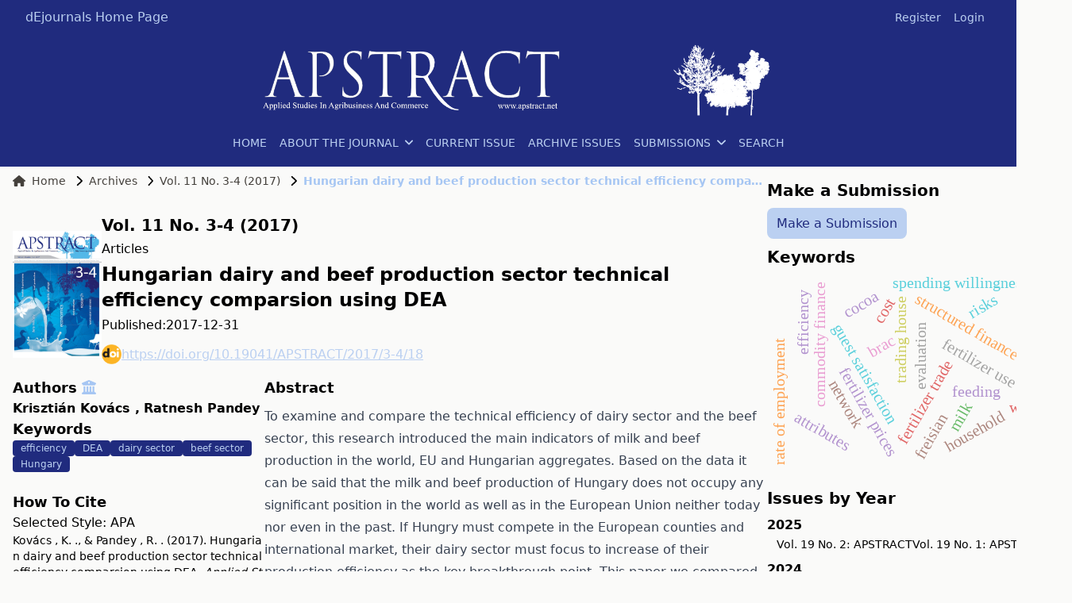

--- FILE ---
content_type: text/html; charset=utf-8
request_url: https://ojs.lib.unideb.hu/apstract/article/view/7014?articlesBySameAuthorPage=2
body_size: 12133
content:
    


<!DOCTYPE html>
<html lang="en" xml:lang="en">


<head>
	<meta charset="utf-8">
	<meta name="viewport" content="width=device-width, initial-scale=1.0">
	<title>
		Hungarian dairy and beef production sector technical efficiency comparsion using DEA
							| Applied Studies in Agribusiness and Commerce
			</title>

	
<link rel="icon" href="https://ojs.lib.unideb.hu/public/journals/16/favicon_en_US.jpg" />
<meta name="generator" content="Open Journal Systems 3.4.0.9" />
<meta name="keywords" content="production economics, farm management, agricultural policy, agricultural environmental issues, tourism,regional planning,  rural development, methodology, marketing of agricultural and food products, international trade, development, sport management">
<link rel="schema.DC" href="http://purl.org/dc/elements/1.1/" />
<meta name="DC.Creator.PersonalName" content="Krisztián  Kovács "/>
<meta name="DC.Creator.PersonalName" content="Ratnesh   Pandey "/>
<meta name="DC.Date.created" scheme="ISO8601" content="2017-12-31"/>
<meta name="DC.Date.dateSubmitted" scheme="ISO8601" content="2020-06-17"/>
<meta name="DC.Date.issued" scheme="ISO8601" content="2017-12-31"/>
<meta name="DC.Date.modified" scheme="ISO8601" content="2020-06-17"/>
<meta name="DC.Description" xml:lang="en" content="To examine and compare the technical efficiency of dairy sector and the beef sector, this research introduced the main indicators of milk and beef production in the world, EU and Hungarian aggregates. Based on the data it can be said that the milk and beef production of Hungary does not occupy any significant position in the world as well as in the European Union neither today nor even in the past. If Hungry must compete in the European counties and international market, their dairy sector must focus to increase of their production efficiency as the key breakthrough point. This paper we compared technical efficiency of both dairy and beef sectors in total, for the year 2014 and 2015 separately and based on the farm size. The specific objectives of the research are: comparing dairy and beef farms efficiency in Hungary. Based on the results, we can determine which sector in Hungary is more effective. The second objective is to compare the efficiencies of both the sectors in 2014 and 2015 separately and from the results we can determine which year was more effective in terms of production efficiency and the third objective of the research is technical efficiency comparison of certain economic sizes for both sectors. In the research, we used (KOVACS, 2009) deterministic (DEA) model adapted to the Hungarian dairy farms and beef farms. For the dairy farms milk and dairy products as well as meat (other income). The input factors originated from the domestic AKI - FADN database. Summarizing the results of the research it can be conclude that the dairy sector is more effective than the beef sector in Hungary. In terms of years compared 2014 was more effective for both sector as compared with 2015. In regards to the farm size almost the same result in evaluating the scale of efficiency, which means that large economies can in most cases, manage resources more efficiently than small farms. In the examined years, based on the results of the DEA model, the VRS technical efficiency of the test for these two years was 72.90% for the dairy farms and 63.60% for the beef farms, which means that the dairy sector is more efficient than the beef sector in Hungary. The VRS technical efficiency of the research was 82.10% in 2014 and 75.10% in 2015 for the dairy farms and 77.50% in 2014 and 68.90% in 2015 for the beef farms, which means that both the dairy sector and the beef sectors followed the same trend and were more efficient in 2014 compared to the efficiency in 2015. The large size dairy farms were most effective in Hungary in the examined period (90.90%). VRS technical efficiency for small farms is 88% and the total number of small, the technical efficiency medium farms was 72.80% For the beef sector VRS technical efficiency for small farms is 71.30% and the technical efficiency medium farms was 74.40% and 70% of the beef meat producing farms in Hungary are medium sized. So, the conclusion is the small size dairy farms have a higher VRS efficiency than the small size beef farms whereas medium sized beef farms had higher VRS efficiency than the medium size dairy farms. As a conclusion, both dairy and beef sectors in Hungary have the potential to overcome technology and knowledge constraints and attain the upmost attainable productivity level through improvements in; farmer volume of production i.e. output, beef cattle technologies, and advertising, and the efficiency of the technology transfer process.
JEL Code: Q13"/>
<meta name="DC.Identifier" content="7014"/>
<meta name="DC.Identifier.pageNumber" content="131-138"/>
<meta name="DC.Identifier.DOI" content="10.19041/APSTRACT/2017/3-4/18"/>
<meta name="DC.Identifier.URI" content="https://ojs.lib.unideb.hu/apstract/article/view/7014"/>
<meta name="DC.Language" scheme="ISO639-1" content="en"/>
<meta name="DC.Rights" content="Copyright (c) 2017 University of Debrecen, Faculty of Economics and Business, Hungary"/>
<meta name="DC.Source" content="Applied Studies in Agribusiness and Commerce"/>
<meta name="DC.Source.ISSN" content="1789-7874"/>
<meta name="DC.Source.Issue" content="3-4"/>
<meta name="DC.Source.Volume" content="11"/>
<meta name="DC.Source.URI" content="https://ojs.lib.unideb.hu/apstract"/>
<meta name="DC.Subject" xml:lang="en" content="efficiency"/>
<meta name="DC.Subject" xml:lang="en" content="DEA"/>
<meta name="DC.Subject" xml:lang="en" content="dairy sector"/>
<meta name="DC.Subject" xml:lang="en" content="beef sector"/>
<meta name="DC.Subject" xml:lang="en" content="Hungary"/>
<meta name="DC.Title" content="Hungarian dairy and beef production sector technical efficiency comparsion using DEA"/>
<meta name="DC.Type" content="Text.Serial.Journal"/>
<meta name="DC.Type.articleType" content="Articles"/>
<meta name="gs_meta_revision" content="1.1"/>
<meta name="citation_journal_title" content="Applied Studies in Agribusiness and Commerce"/>
<meta name="citation_journal_abbrev" content="APSTRACT"/>
<meta name="citation_issn" content="1789-7874"/> 
<meta name="citation_author" content="Krisztián  Kovács "/>
<meta name="citation_author_institution" content="University of Debrecen Faculty of Economics and Business Department of Farm Management and Corporate Planning "/>
<meta name="citation_author" content="Ratnesh   Pandey "/>
<meta name="citation_author_institution" content="University of Debrecen Faculty of Economics and Business Department of Farm Management and Corporate Planning "/>
<meta name="citation_title" content="Hungarian dairy and beef production sector technical efficiency comparsion using DEA"/>
<meta name="citation_language" content="en"/>
<meta name="citation_date" content="2017/12/31"/>
<meta name="citation_volume" content="11"/>
<meta name="citation_issue" content="3-4"/>
<meta name="citation_firstpage" content="131"/>
<meta name="citation_lastpage" content="138"/>
<meta name="citation_doi" content="10.19041/APSTRACT/2017/3-4/18"/>
<meta name="citation_abstract_html_url" content="https://ojs.lib.unideb.hu/apstract/article/view/7014"/>
<meta name="citation_abstract" xml:lang="en" content="To examine and compare the technical efficiency of dairy sector and the beef sector, this research introduced the main indicators of milk and beef production in the world, EU and Hungarian aggregates. Based on the data it can be said that the milk and beef production of Hungary does not occupy any significant position in the world as well as in the European Union neither today nor even in the past. If Hungry must compete in the European counties and international market, their dairy sector must focus to increase of their production efficiency as the key breakthrough point. This paper we compared technical efficiency of both dairy and beef sectors in total, for the year 2014 and 2015 separately and based on the farm size. The specific objectives of the research are: comparing dairy and beef farms efficiency in Hungary. Based on the results, we can determine which sector in Hungary is more effective. The second objective is to compare the efficiencies of both the sectors in 2014 and 2015 separately and from the results we can determine which year was more effective in terms of production efficiency and the third objective of the research is technical efficiency comparison of certain economic sizes for both sectors. In the research, we used (KOVACS, 2009) deterministic (DEA) model adapted to the Hungarian dairy farms and beef farms. For the dairy farms milk and dairy products as well as meat (other income). The input factors originated from the domestic AKI - FADN database. Summarizing the results of the research it can be conclude that the dairy sector is more effective than the beef sector in Hungary. In terms of years compared 2014 was more effective for both sector as compared with 2015. In regards to the farm size almost the same result in evaluating the scale of efficiency, which means that large economies can in most cases, manage resources more efficiently than small farms. In the examined years, based on the results of the DEA model, the VRS technical efficiency of the test for these two years was 72.90% for the dairy farms and 63.60% for the beef farms, which means that the dairy sector is more efficient than the beef sector in Hungary. The VRS technical efficiency of the research was 82.10% in 2014 and 75.10% in 2015 for the dairy farms and 77.50% in 2014 and 68.90% in 2015 for the beef farms, which means that both the dairy sector and the beef sectors followed the same trend and were more efficient in 2014 compared to the efficiency in 2015. The large size dairy farms were most effective in Hungary in the examined period (90.90%). VRS technical efficiency for small farms is 88% and the total number of small, the technical efficiency medium farms was 72.80% For the beef sector VRS technical efficiency for small farms is 71.30% and the technical efficiency medium farms was 74.40% and 70% of the beef meat producing farms in Hungary are medium sized. So, the conclusion is the small size dairy farms have a higher VRS efficiency than the small size beef farms whereas medium sized beef farms had higher VRS efficiency than the medium size dairy farms. As a conclusion, both dairy and beef sectors in Hungary have the potential to overcome technology and knowledge constraints and attain the upmost attainable productivity level through improvements in; farmer volume of production i.e. output, beef cattle technologies, and advertising, and the efficiency of the technology transfer process.
JEL Code: Q13"/>
<meta name="citation_keywords" xml:lang="en" content="efficiency"/>
<meta name="citation_keywords" xml:lang="en" content="DEA"/>
<meta name="citation_keywords" xml:lang="en" content="dairy sector"/>
<meta name="citation_keywords" xml:lang="en" content="beef sector"/>
<meta name="citation_keywords" xml:lang="en" content="Hungary"/>
	<link rel="stylesheet" href="https://ojs.lib.unideb.hu/plugins/themes/deenkTheme/resources/css/tailwind.css?v=3.4.0.9" type="text/css" /><link rel="stylesheet" href="https://ojs.lib.unideb.hu/apstract/$$$call$$$/page/page/css?name=stylesheet" type="text/css" /><link rel="stylesheet" href="https://ojs.lib.unideb.hu/plugins/generic/orcidProfile/css/orcidProfile.css?v=3.4.0.9" type="text/css" /><link rel="stylesheet" href="https://ojs.lib.unideb.hu/plugins/generic/citationStyleLanguage/css/citationStyleLanguagePlugin.css?v=3.4.0.9" type="text/css" />
</head>
<body class="bg-stone-50 space-y-2 flex flex-col h-screen">
<header class="">
        <div class="bg-primary-10 p-1 px-4">
        <div class="container mx-auto px-4">
            <div class="flex justify-between items-center">
                <div class="flex gap-5 flex-wrap">
                                            <a href="https://ojs.lib.unideb.hu" class="nav-link text-decoration-none text-primary hover:text-primary-75"
                           target="_blank">dEjournals Home Page</a>
                                    </div>
                                <div class="hidden md:flex md:gap-2">
                        <nav class="hidden md:block" id="userMenu">
        <div class="container flex flex-wrap items-center justify-between mx-auto">
            <ul class="flex flex-row space-x-4 p-2 mt-0 text-sm font-medium">
                                    
                                            <li>
                            <a href="https://ojs.lib.unideb.hu/apstract/user/register"
                               class="block text-primary hover:text-primary-75 rounded"
                               aria-current="page">Register</a>
                        </li>
                    
                                                        
                                            <li>
                            <a href="https://ojs.lib.unideb.hu/apstract/login"
                               class="block text-primary hover:text-primary-75 rounded"
                               aria-current="page">Login</a>
                        </li>
                    
                                                                                            </ul>
        </div>
    </nav>

                                    </div>
                
                                <div class="block md:hidden">
                    <button type="button"
                            class="inline-flex items-center p-2 ml-3 text-sm text-primary hover:text-primary-75 rounded-lg md:hidden"
                            aria-expanded="false"
                            data-drawer-target="mobile-menu-drawer"
                            data-drawer-show="mobile-menu-drawer"
                            aria-controls="mobile-menu-drawer">
                        <span class="sr-only">Open main menu</span>
                        <i class="fa-solid fa-bars"></i>
                    </button>
                </div>

                <div id="mobile-menu-drawer"
                     class="fixed top-0 left-0 z-40 h-screen p-4 overflow-y-auto transition-transform -translate-x-full bg-primary-10 w-60"
                     tabindex="-1" aria-labelledby="Mobile Menu">
                    <div class="my-2 ml-auto mr-auto ">
                        <h5 class="text-primary text-center py-3">Applied Studies in Agribusiness and Commerce</h5>
                    </div>
                            <div class="block md:hidden">

                            
                                    <a href="https://ojs.lib.unideb.hu/apstract"
                       class="block py-2 pr-4 rounded text-primary hover:text-primary-75"
                       aria-current="page">HOME</a>
                
                                            
                
                                    <div>
                        <button type="button" class="flex items-center py-2 pr-4 w-full text-base font-normal text-primary hover:text-primary-75 transition duration-75 rounded-lg"
                                aria-controls="dropdown-example-326"
                                data-collapse-toggle="dropdown-example-326">
                            <span class="flex-1 text-left whitespace-nowrap" sidebar-toggle-item>ABOUT THE JOURNAL</span>
                            <i class="fa-solid fa-chevron-down"></i>
                        </button>

                        <div id="dropdown-example-326" class="hidden py-2 space-y-2">
                                                                                                <div class="pl-2">
                                        <a href="https://ojs.lib.unideb.hu/apstract/announcement"
                                           class="block px-4 py-2 text-primary hover:text-primary-75">Announcements</a>
                                    </div>
                                                                                                                                <div class="pl-2">
                                        <a href="https://ojs.lib.unideb.hu/apstract/about"
                                           class="block px-4 py-2 text-primary hover:text-primary-75">Information about the Journal</a>
                                    </div>
                                                                                                                                <div class="pl-2">
                                        <a href="https://ojs.lib.unideb.hu/apstract/about/editorialTeam"
                                           class="block px-4 py-2 text-primary hover:text-primary-75">Editorial Team</a>
                                    </div>
                                                                                                                                <div class="pl-2">
                                        <a href="https://ojs.lib.unideb.hu/apstract/aimsandscope"
                                           class="block px-4 py-2 text-primary hover:text-primary-75">Aims and Scope</a>
                                    </div>
                                                                                                                                <div class="pl-2">
                                        <a href="https://ojs.lib.unideb.hu/apstract/ethicsandmalpractice"
                                           class="block px-4 py-2 text-primary hover:text-primary-75">Ethics and Malpractice</a>
                                    </div>
                                                                                                                                <div class="pl-2">
                                        <a href="https://ojs.lib.unideb.hu/apstract/openaccessstatement"
                                           class="block px-4 py-2 text-primary hover:text-primary-75">Open Access Statement</a>
                                    </div>
                                                                                                                                <div class="pl-2">
                                        <a href="https://ojs.lib.unideb.hu/apstract/creativecommonsstatement"
                                           class="block px-4 py-2 text-primary hover:text-primary-75">Creative Commons Statement</a>
                                    </div>
                                                                                                                                <div class="pl-2">
                                        <a href="https://ojs.lib.unideb.hu/apstract/about/privacy"
                                           class="block px-4 py-2 text-primary hover:text-primary-75">Privacy Statement</a>
                                    </div>
                                                                                                                                <div class="pl-2">
                                        <a href="https://ojs.lib.unideb.hu/apstract/about/contact"
                                           class="block px-4 py-2 text-primary hover:text-primary-75">Contact</a>
                                    </div>
                                                                                    </div>
                    </div>
                                            
                                    <a href="https://ojs.lib.unideb.hu/apstract/issue/current"
                       class="block py-2 pr-4 rounded text-primary hover:text-primary-75"
                       aria-current="page">CURRENT ISSUE</a>
                
                                            
                                    <a href="https://ojs.lib.unideb.hu/apstract/issue/archive"
                       class="block py-2 pr-4 rounded text-primary hover:text-primary-75"
                       aria-current="page">ARCHIVE ISSUES</a>
                
                                            
                
                                    <div>
                        <button type="button" class="flex items-center py-2 pr-4 w-full text-base font-normal text-primary hover:text-primary-75 transition duration-75 rounded-lg"
                                aria-controls="dropdown-example-328"
                                data-collapse-toggle="dropdown-example-328">
                            <span class="flex-1 text-left whitespace-nowrap" sidebar-toggle-item>SUBMISSIONS</span>
                            <i class="fa-solid fa-chevron-down"></i>
                        </button>

                        <div id="dropdown-example-328" class="hidden py-2 space-y-2">
                                                                                                <div class="pl-2">
                                        <a href="https://ojs.lib.unideb.hu/apstract/forauthors"
                                           class="block px-4 py-2 text-primary hover:text-primary-75">For Authors</a>
                                    </div>
                                                                                                                                <div class="pl-2">
                                        <a href="https://ojs.lib.unideb.hu/apstract/forreviewers"
                                           class="block px-4 py-2 text-primary hover:text-primary-75">For Reviewers</a>
                                    </div>
                                                                                                                                <div class="pl-2">
                                        <a href="https://ojs.lib.unideb.hu/apstract/forlibrarians"
                                           class="block px-4 py-2 text-primary hover:text-primary-75">For Librarians</a>
                                    </div>
                                                                                                                                <div class="pl-2">
                                        <a href="https://ojs.lib.unideb.hu/apstract/about/submissions"
                                           class="block px-4 py-2 text-primary hover:text-primary-75">Submission</a>
                                    </div>
                                                                                                                                <div class="pl-2">
                                        <a href="https://ojs.lib.unideb.hu/apstract/login"
                                           class="block px-4 py-2 text-primary hover:text-primary-75">Login</a>
                                    </div>
                                                                                                                                <div class="pl-2">
                                        <a href="https://ojs.lib.unideb.hu/apstract/user/register"
                                           class="block px-4 py-2 text-primary hover:text-primary-75">Register</a>
                                    </div>
                                                                                    </div>
                    </div>
                                            
                                    <a href="https://ojs.lib.unideb.hu/apstract/search"
                       class="block py-2 pr-4 rounded text-primary hover:text-primary-75"
                       aria-current="page">SEARCH</a>
                
                            
        </div>


                    <div class="h-px bg-primary-50 my-2"></div>
                            <div class="block md:hidden">

                            
                                    <a href="https://ojs.lib.unideb.hu/apstract/user/register"
                       class="block py-2 pr-4 rounded text-primary hover:text-primary-75"
                       aria-current="page">Register</a>
                
                                            
                                    <a href="https://ojs.lib.unideb.hu/apstract/login"
                       class="block py-2 pr-4 rounded text-primary hover:text-primary-75"
                       aria-current="page">Login</a>
                
                                                                
        </div>


                                    </div>

                            </div>
        </div>
    </div>
    
    
    <div class="bg-primary-10 p-3 px-4">
        <div class="container mx-auto px-4 mb-4 flex flex-row  items-center justify-center">
            <a href="    https://ojs.lib.unideb.hu/apstract/index
"
               class="flex  flex-col  text-primary flex-row flex-wrap justify-center text-center items-center gap-5 hover:text-primary-75 hover:underline">
                                                            <img class="mw-100" src="https://ojs.lib.unideb.hu/public/journals/16/pageHeaderLogoImage_en_US.png"
                             style="max-height:90px;"
                             alt="APSTACT - Applied Studies in Agribusiness and Commerce"
                                 />
                                                        
            </a>
        </div>
        <div class="container mx-auto px-4 flex flex-row items-center justify-center">
            <div class="hidden md:flex md:gap-2">
                    <nav class="hidden md:block" id="primaryMenu">
        <div class="container flex flex-wrap items-center justify-between mx-auto">
            <ul class="flex flex-row space-x-4 p-2 mt-0 text-sm font-medium">
                                    
                                            <li>
                            <a href="https://ojs.lib.unideb.hu/apstract"
                               class="block text-primary hover:text-primary-75 rounded"
                               aria-current="page">HOME</a>
                        </li>
                    
                                                        
                    
                                            <li>
                            <button id="dropdownNavbarLink"
                                    data-dropdown-toggle="dropdownNavbar-326"
                                    class="flex items-center justify-between font-medium rounded text-primary hover:text-primary-75 w-auto">
                                ABOUT THE JOURNAL
                                <i class="fa-solid fa-angle-down ml-2"></i>
                            </button>
                            <div id="dropdownNavbar-326"
                                 class="z-10 hidden font-normal bg-white rounded-lg shadow w-44">
                                <ul class="py-2 text-sm text-stone-700 " aria-labelledby="dropdownLargeButton">
                                                                                                                        <li>
                                                <a href="https://ojs.lib.unideb.hu/apstract/announcement"
                                                   class="block px-4 py-2 hover:text-primary hover:bg-primary-10">Announcements</a>
                                            </li>
                                                                                                                                                                <li>
                                                <a href="https://ojs.lib.unideb.hu/apstract/about"
                                                   class="block px-4 py-2 hover:text-primary hover:bg-primary-10">Information about the Journal</a>
                                            </li>
                                                                                                                                                                <li>
                                                <a href="https://ojs.lib.unideb.hu/apstract/about/editorialTeam"
                                                   class="block px-4 py-2 hover:text-primary hover:bg-primary-10">Editorial Team</a>
                                            </li>
                                                                                                                                                                <li>
                                                <a href="https://ojs.lib.unideb.hu/apstract/aimsandscope"
                                                   class="block px-4 py-2 hover:text-primary hover:bg-primary-10">Aims and Scope</a>
                                            </li>
                                                                                                                                                                <li>
                                                <a href="https://ojs.lib.unideb.hu/apstract/ethicsandmalpractice"
                                                   class="block px-4 py-2 hover:text-primary hover:bg-primary-10">Ethics and Malpractice</a>
                                            </li>
                                                                                                                                                                <li>
                                                <a href="https://ojs.lib.unideb.hu/apstract/openaccessstatement"
                                                   class="block px-4 py-2 hover:text-primary hover:bg-primary-10">Open Access Statement</a>
                                            </li>
                                                                                                                                                                <li>
                                                <a href="https://ojs.lib.unideb.hu/apstract/creativecommonsstatement"
                                                   class="block px-4 py-2 hover:text-primary hover:bg-primary-10">Creative Commons Statement</a>
                                            </li>
                                                                                                                                                                <li>
                                                <a href="https://ojs.lib.unideb.hu/apstract/about/privacy"
                                                   class="block px-4 py-2 hover:text-primary hover:bg-primary-10">Privacy Statement</a>
                                            </li>
                                                                                                                                                                <li>
                                                <a href="https://ojs.lib.unideb.hu/apstract/about/contact"
                                                   class="block px-4 py-2 hover:text-primary hover:bg-primary-10">Contact</a>
                                            </li>
                                                                                                            </ul>
                            </div>
                        </li>
                                                        
                                            <li>
                            <a href="https://ojs.lib.unideb.hu/apstract/issue/current"
                               class="block text-primary hover:text-primary-75 rounded"
                               aria-current="page">CURRENT ISSUE</a>
                        </li>
                    
                                                        
                                            <li>
                            <a href="https://ojs.lib.unideb.hu/apstract/issue/archive"
                               class="block text-primary hover:text-primary-75 rounded"
                               aria-current="page">ARCHIVE ISSUES</a>
                        </li>
                    
                                                        
                    
                                            <li>
                            <button id="dropdownNavbarLink"
                                    data-dropdown-toggle="dropdownNavbar-328"
                                    class="flex items-center justify-between font-medium rounded text-primary hover:text-primary-75 w-auto">
                                SUBMISSIONS
                                <i class="fa-solid fa-angle-down ml-2"></i>
                            </button>
                            <div id="dropdownNavbar-328"
                                 class="z-10 hidden font-normal bg-white rounded-lg shadow w-44">
                                <ul class="py-2 text-sm text-stone-700 " aria-labelledby="dropdownLargeButton">
                                                                                                                        <li>
                                                <a href="https://ojs.lib.unideb.hu/apstract/forauthors"
                                                   class="block px-4 py-2 hover:text-primary hover:bg-primary-10">For Authors</a>
                                            </li>
                                                                                                                                                                <li>
                                                <a href="https://ojs.lib.unideb.hu/apstract/forreviewers"
                                                   class="block px-4 py-2 hover:text-primary hover:bg-primary-10">For Reviewers</a>
                                            </li>
                                                                                                                                                                <li>
                                                <a href="https://ojs.lib.unideb.hu/apstract/forlibrarians"
                                                   class="block px-4 py-2 hover:text-primary hover:bg-primary-10">For Librarians</a>
                                            </li>
                                                                                                                                                                <li>
                                                <a href="https://ojs.lib.unideb.hu/apstract/about/submissions"
                                                   class="block px-4 py-2 hover:text-primary hover:bg-primary-10">Submission</a>
                                            </li>
                                                                                                                                                                <li>
                                                <a href="https://ojs.lib.unideb.hu/apstract/login"
                                                   class="block px-4 py-2 hover:text-primary hover:bg-primary-10">Login</a>
                                            </li>
                                                                                                                                                                <li>
                                                <a href="https://ojs.lib.unideb.hu/apstract/user/register"
                                                   class="block px-4 py-2 hover:text-primary hover:bg-primary-10">Register</a>
                                            </li>
                                                                                                            </ul>
                            </div>
                        </li>
                                                        
                                            <li>
                            <a href="https://ojs.lib.unideb.hu/apstract/search"
                               class="block text-primary hover:text-primary-75 rounded"
                               aria-current="page">SEARCH</a>
                        </li>
                    
                                                </ul>
        </div>
    </nav>

            </div>
        </div>
    </div>

    
</header>

<main class="container mx-auto px-4 grow">

    <div class="flex flex-col xl:flex-row gap-5">

        <div class="flex flex-col  flex-auto">

    <nav class="hidden xl:flex mb-3" aria-label="Breadcrumb">
    <ol class="inline-flex items-center space-x-1 md:space-x-3">
        <li class="inline-flex items-center text-sm">
            <a class="inline-flex items-center font-medium text-stone-700 hover:text-primary-75"
               href="https://ojs.lib.unideb.hu/apstract/index">
                <i class="fa-solid fa-house mr-2"></i>
                Home
            </a>
        </li>
        <li class="inline-flex items-center text-sm">
            <i class="fa-solid fa-chevron-right mr-2"></i>
            <a class="inline-flex items-center font-medium text-stone-700 hover:text-primary-75"
               href="https://ojs.lib.unideb.hu/apstract/issue/archive">
                Archives
            </a>
        </li>
                    <li class="inline-flex items-center flex-nowrap shrink-0 text-sm">
                <i class="fa-solid fa-chevron-right mr-2"></i>
                <a class=" text-sm font-medium text-stone-700 hover:text-primary-75"
                   href="https://ojs.lib.unideb.hu/apstract/issue/view/365">
                    Vol. 11 No. 3-4 (2017)
                </a>
            </li>
                <li class="inline-flex items-center text-sm truncate" aria-current="page">
            <i class="fa-solid fa-chevron-right mr-2"></i>
            <div class="text-primary-75 font-bold truncate">
                                    Hungarian dairy and beef production sector technical efficiency comparsion using DEA
                            </div>
        </li>
    </ol>
</nav>

<article class="my-5">
        
    <div class="flex flex-col md:flex-row mb-1 gap-3 items-center">
                    <div>
                <div>
                                            <a
                                href="https://ojs.lib.unideb.hu/apstract/issue/view/365">
                            <img class="max-w-[160px] max-h-[160px]" src="https://ojs.lib.unideb.hu/public/journals/16/cover_issue_365_en_US.jpg"
                                 alt="APSTRACT VOL 11. Issue 3-4. 2017">
                        </a>
                                    </div>
            </div>
        
        <div class="space-y-1">
            <div class="w-fit">
                <a class="text-decoration-none btn btn-link link-primary p-0"
                   href="https://ojs.lib.unideb.hu/apstract/issue/view/365">
                    <h4>Vol. 11 No. 3-4 (2017)</h4>
                </a>
            </div>
            <div class="article_section_title">
                Articles
            </div>
            <h3 class="page_title article-full-title">
                Hungarian dairy and beef production sector technical efficiency comparsion using DEA
            </h3>

                                        <div class="flex flex-row gap-2 ">
                    <span>
                        Published:
                    </span>
                    <div>
                                                    <span>2017-12-31</span>
                                                                    </div>
                </div>
                        
            <div class="w-fit">

                                                                        <section class="item doi">
                        <span class="value">
						                        <a class="flex flex-row items-center break-all gap-2 text-primary underline hover:text-primary-50 my-3 "
                                                   href="https://doi.org/10.19041/APSTRACT/2017/3-4/18"><img width="25px" height="25px" alt="DOI Link"
                                                                         src="https://ojs.lib.unideb.hu/plugins/themes/deenkTheme/resources/images/doi.png">https://doi.org/10.19041/APSTRACT/2017/3-4/18
                        </a>
					</span>
                    </section>
                
            </div>


        </div>


    </div>

            
    <div class="flex flex-col md:flex-row mb-2 gap-2 ">

        <div class="flex flex-col gap-3 basis-full md:basis-4/12">
            
                            <h5>
                                            Authors
                                                                <button id="showAffiliations"
                                class="text-primary-75 hover:text-primary-50 focus:text-primary-50"
                                data-bs-toggle="tooltip" data-bs-placement="top"
                                title="Show Affiliation">
                            <i class="fa-solid fa-building-columns"></i>
                        </button>
                                    </h5>
                <div id="authors-list">
                                                                                                                                                                                                <div class="inline-block font-bold">
                                                        <a
                                    href="https://ojs.lib.unideb.hu/apstract/search?authors=%20Kriszti%C3%A1n%20%20Kov%C3%A1cs%20%20">
                                Krisztián  Kovács <span
                                        class="authors-comma">, </span>
                            </a>
                        </div>
                        <div class="authors-affiliations border-l border-stone-300 pl-2 mb-2 text-stone-700 hidden">
                            University of Debrecen Faculty of Economics and Business Department of Farm Management and Corporate Planning 
                        </div>
                                                                                                                                                                                                <div class="inline-block font-bold">
                                                        <a
                                    href="https://ojs.lib.unideb.hu/apstract/search?authors=%20Ratnesh%20%20%20Pandey%20%20">
                                Ratnesh   Pandey <span
                                        class="authors-comma"></span>
                            </a>
                        </div>
                        <div class="authors-affiliations border-l border-stone-300 pl-2 mb-2 text-stone-700 hidden">
                            University of Debrecen Faculty of Economics and Business Department of Farm Management and Corporate Planning 
                        </div>
                                    </div>
                        
            <div class="max-h-[200px]">

            </div>

                                    
                                        <h5>Keywords</h5>
                <div class="flex flex-row gap-2 flex-wrap">
                                                                <a
                        class="bg-primary-10 text-primary text-xs font-medium px-2.5 py-0.5 rounded hover:bg-primary-75 hover:text-white"
                        href="https://ojs.lib.unideb.hu/apstract/search?query=efficiency">efficiency</a>                        <a
                        class="bg-primary-10 text-primary text-xs font-medium px-2.5 py-0.5 rounded hover:bg-primary-75 hover:text-white"
                        href="https://ojs.lib.unideb.hu/apstract/search?query=DEA">DEA</a>                        <a
                        class="bg-primary-10 text-primary text-xs font-medium px-2.5 py-0.5 rounded hover:bg-primary-75 hover:text-white"
                        href="https://ojs.lib.unideb.hu/apstract/search?query=dairy%20sector">dairy sector</a>                        <a
                        class="bg-primary-10 text-primary text-xs font-medium px-2.5 py-0.5 rounded hover:bg-primary-75 hover:text-white"
                        href="https://ojs.lib.unideb.hu/apstract/search?query=beef%20sector">beef sector</a>                        <a
                        class="bg-primary-10 text-primary text-xs font-medium px-2.5 py-0.5 rounded hover:bg-primary-75 hover:text-white"
                        href="https://ojs.lib.unideb.hu/apstract/search?query=Hungary">Hungary</a>                </div>
                        
                                    

            <div class="mt-3">

                    <h5 class="mt-3">
        How To Cite
    </h5>
    <div class="text-muted">Selected Style:
        <span id="citation-style">APA</span></div>
    <div id="citationOutput" role="region" aria-live="polite" class="text-sm break-all">
        <div class="csl-bib-body">
  <div class="csl-entry">Kovács , K. ., &#38; Pandey , R. . (2017). Hungarian dairy and beef production sector technical efficiency comparsion using DEA. <i>Applied Studies in Agribusiness and Commerce</i>, <i>11</i>(3-4), 131-138. <a href="https://doi.org/10.19041/APSTRACT/2017/3-4/18">https://doi.org/10.19041/APSTRACT/2017/3-4/18</a></div>
</div>
    </div>
    <button id="citation-dropdown"
            class="button-primary p-2 mt-2 text-white"
            type="button">
        Citations Format
    </button>
    <!-- Dropdown menu -->
    <div id="dropdown"
         class="z-10 hidden bg-white divide-y divide-gray-100 rounded-lg shadow w-65 dark:bg-gray-700">
        <ul class="dropdown-menu">
            <div class="font-bold px-4 py-3 text-sm text-gray-900">
                Citations
            </div>
                            <li>
                    <a class="px-4 py-1 dropdown-cite-link dropdown-item citation-dropdown-item block hover:bg-stone-100"
                       aria-controls="citationOutput"
                       href="https://ojs.lib.unideb.hu/apstract/citationstylelanguage/get/acm-sig-proceedings?submissionId=7014&amp;publicationId=6165&amp;issueId=365"
                       data-load-citation
                       data-json-href="https://ojs.lib.unideb.hu/apstract/citationstylelanguage/get/acm-sig-proceedings?submissionId=7014&amp;publicationId=6165&amp;issueId=365&amp;return=json">
                        ACM</a></li>
                            <li>
                    <a class="px-4 py-1 dropdown-cite-link dropdown-item citation-dropdown-item block hover:bg-stone-100"
                       aria-controls="citationOutput"
                       href="https://ojs.lib.unideb.hu/apstract/citationstylelanguage/get/acs-nano?submissionId=7014&amp;publicationId=6165&amp;issueId=365"
                       data-load-citation
                       data-json-href="https://ojs.lib.unideb.hu/apstract/citationstylelanguage/get/acs-nano?submissionId=7014&amp;publicationId=6165&amp;issueId=365&amp;return=json">
                        ACS</a></li>
                            <li>
                    <a class="px-4 py-1 dropdown-cite-link dropdown-item citation-dropdown-item block hover:bg-stone-100"
                       aria-controls="citationOutput"
                       href="https://ojs.lib.unideb.hu/apstract/citationstylelanguage/get/apa?submissionId=7014&amp;publicationId=6165&amp;issueId=365"
                       data-load-citation
                       data-json-href="https://ojs.lib.unideb.hu/apstract/citationstylelanguage/get/apa?submissionId=7014&amp;publicationId=6165&amp;issueId=365&amp;return=json">
                        APA</a></li>
                            <li>
                    <a class="px-4 py-1 dropdown-cite-link dropdown-item citation-dropdown-item block hover:bg-stone-100"
                       aria-controls="citationOutput"
                       href="https://ojs.lib.unideb.hu/apstract/citationstylelanguage/get/associacao-brasileira-de-normas-tecnicas?submissionId=7014&amp;publicationId=6165&amp;issueId=365"
                       data-load-citation
                       data-json-href="https://ojs.lib.unideb.hu/apstract/citationstylelanguage/get/associacao-brasileira-de-normas-tecnicas?submissionId=7014&amp;publicationId=6165&amp;issueId=365&amp;return=json">
                        ABNT</a></li>
                            <li>
                    <a class="px-4 py-1 dropdown-cite-link dropdown-item citation-dropdown-item block hover:bg-stone-100"
                       aria-controls="citationOutput"
                       href="https://ojs.lib.unideb.hu/apstract/citationstylelanguage/get/chicago-author-date?submissionId=7014&amp;publicationId=6165&amp;issueId=365"
                       data-load-citation
                       data-json-href="https://ojs.lib.unideb.hu/apstract/citationstylelanguage/get/chicago-author-date?submissionId=7014&amp;publicationId=6165&amp;issueId=365&amp;return=json">
                        Chicago</a></li>
                            <li>
                    <a class="px-4 py-1 dropdown-cite-link dropdown-item citation-dropdown-item block hover:bg-stone-100"
                       aria-controls="citationOutput"
                       href="https://ojs.lib.unideb.hu/apstract/citationstylelanguage/get/harvard-cite-them-right?submissionId=7014&amp;publicationId=6165&amp;issueId=365"
                       data-load-citation
                       data-json-href="https://ojs.lib.unideb.hu/apstract/citationstylelanguage/get/harvard-cite-them-right?submissionId=7014&amp;publicationId=6165&amp;issueId=365&amp;return=json">
                        Harvard</a></li>
                            <li>
                    <a class="px-4 py-1 dropdown-cite-link dropdown-item citation-dropdown-item block hover:bg-stone-100"
                       aria-controls="citationOutput"
                       href="https://ojs.lib.unideb.hu/apstract/citationstylelanguage/get/ieee?submissionId=7014&amp;publicationId=6165&amp;issueId=365"
                       data-load-citation
                       data-json-href="https://ojs.lib.unideb.hu/apstract/citationstylelanguage/get/ieee?submissionId=7014&amp;publicationId=6165&amp;issueId=365&amp;return=json">
                        IEEE</a></li>
                            <li>
                    <a class="px-4 py-1 dropdown-cite-link dropdown-item citation-dropdown-item block hover:bg-stone-100"
                       aria-controls="citationOutput"
                       href="https://ojs.lib.unideb.hu/apstract/citationstylelanguage/get/modern-language-association?submissionId=7014&amp;publicationId=6165&amp;issueId=365"
                       data-load-citation
                       data-json-href="https://ojs.lib.unideb.hu/apstract/citationstylelanguage/get/modern-language-association?submissionId=7014&amp;publicationId=6165&amp;issueId=365&amp;return=json">
                        MLA</a></li>
                            <li>
                    <a class="px-4 py-1 dropdown-cite-link dropdown-item citation-dropdown-item block hover:bg-stone-100"
                       aria-controls="citationOutput"
                       href="https://ojs.lib.unideb.hu/apstract/citationstylelanguage/get/turabian-fullnote-bibliography?submissionId=7014&amp;publicationId=6165&amp;issueId=365"
                       data-load-citation
                       data-json-href="https://ojs.lib.unideb.hu/apstract/citationstylelanguage/get/turabian-fullnote-bibliography?submissionId=7014&amp;publicationId=6165&amp;issueId=365&amp;return=json">
                        Turabian</a></li>
                            <li>
                    <a class="px-4 py-1 dropdown-cite-link dropdown-item citation-dropdown-item block hover:bg-stone-100"
                       aria-controls="citationOutput"
                       href="https://ojs.lib.unideb.hu/apstract/citationstylelanguage/get/vancouver?submissionId=7014&amp;publicationId=6165&amp;issueId=365"
                       data-load-citation
                       data-json-href="https://ojs.lib.unideb.hu/apstract/citationstylelanguage/get/vancouver?submissionId=7014&amp;publicationId=6165&amp;issueId=365&amp;return=json">
                        Vancouver</a></li>
                            <li>
                    <a class="px-4 py-1 dropdown-cite-link dropdown-item citation-dropdown-item block hover:bg-stone-100"
                       aria-controls="citationOutput"
                       href="https://ojs.lib.unideb.hu/apstract/citationstylelanguage/get/ama?submissionId=7014&amp;publicationId=6165&amp;issueId=365"
                       data-load-citation
                       data-json-href="https://ojs.lib.unideb.hu/apstract/citationstylelanguage/get/ama?submissionId=7014&amp;publicationId=6165&amp;issueId=365&amp;return=json">
                        AMA</a></li>
                                        <hr class="dropdown-divider">
                <div class="font-bold px-4 py-3 text-sm text-gray-900">
                    Download Citations
                </div>
                                    <a class="px-4 py-1 citation-dropdown-item block hover:bg-stone-100"
                       href="https://ojs.lib.unideb.hu/apstract/citationstylelanguage/download/ris?submissionId=7014&amp;publicationId=6165&amp;issueId=365">
                        <span class="fa-solid fa-download fa-fw text-primary-75"></span>
                        Endnote/Zotero/Mendeley (RIS)
                    </a>
                                    <a class="px-4 py-1 citation-dropdown-item block hover:bg-stone-100"
                       href="https://ojs.lib.unideb.hu/apstract/citationstylelanguage/download/bibtex?submissionId=7014&amp;publicationId=6165&amp;issueId=365">
                        <span class="fa-solid fa-download fa-fw text-primary-75"></span>
                        BibTeX
                    </a>
                                    </ul>


    </div>


            </div>

        </div>

        <div class="basis-full md:basis-8/12">

                            <h5>
                    Abstract
                </h5>
                <div class="prose max-w-none my-2">
                    <p>To examine and compare the technical efficiency of dairy sector and the beef sector, this research introduced the main indicators of milk and beef production in the world, EU and Hungarian aggregates. Based on the data it can be said that the milk and beef production of Hungary does not occupy any significant position in the world as well as in the European Union neither today nor even in the past. If Hungry must compete in the European counties and international market, their dairy sector must focus to increase of their production efficiency as the key breakthrough point. This paper we compared technical efficiency of both dairy and beef sectors in total, for the year 2014 and 2015 separately and based on the farm size. The specific objectives of the research are: comparing dairy and beef farms efficiency in Hungary. Based on the results, we can determine which sector in Hungary is more effective. The second objective is to compare the efficiencies of both the sectors in 2014 and 2015 separately and from the results we can determine which year was more effective in terms of production efficiency and the third objective of the research is technical efficiency comparison of certain economic sizes for both sectors. In the research, we used (KOVACS, 2009) deterministic (DEA) model adapted to the Hungarian dairy farms and beef farms. For the dairy farms milk and dairy products as well as meat (other income). The input factors originated from the domestic AKI - FADN database. Summarizing the results of the research it can be conclude that the dairy sector is more effective than the beef sector in Hungary. In terms of years compared 2014 was more effective for both sector as compared with 2015. In regards to the farm size almost the same result in evaluating the scale of efficiency, which means that large economies can in most cases, manage resources more efficiently than small farms. In the examined years, based on the results of the DEA model, the VRS technical efficiency of the test for these two years was 72.90% for the dairy farms and 63.60% for the beef farms, which means that the dairy sector is more efficient than the beef sector in Hungary. The VRS technical efficiency of the research was 82.10% in 2014 and 75.10% in 2015 for the dairy farms and 77.50% in 2014 and 68.90% in 2015 for the beef farms, which means that both the dairy sector and the beef sectors followed the same trend and were more efficient in 2014 compared to the efficiency in 2015. The large size dairy farms were most effective in Hungary in the examined period (90.90%). VRS technical efficiency for small farms is 88% and the total number of small, the technical efficiency medium farms was 72.80% For the beef sector VRS technical efficiency for small farms is 71.30% and the technical efficiency medium farms was 74.40% and 70% of the beef meat producing farms in Hungary are medium sized. So, the conclusion is the small size dairy farms have a higher VRS efficiency than the small size beef farms whereas medium sized beef farms had higher VRS efficiency than the medium size dairy farms. As a conclusion, both dairy and beef sectors in Hungary have the potential to overcome technology and knowledge constraints and attain the upmost attainable productivity level through improvements in; farmer volume of production i.e. output, beef cattle technologies, and advertising, and the efficiency of the technology transfer process.</p>
<p><strong>JEL Code: Q13</strong></p>
                </div>
            
            

        </div>
    </div>

    
</article>

<div class="footer-hook-block">
    <div>
                        <h5>Most read articles by the same author(s)</h5>
            <div class="prose max-w-none">
                                                                                                    <div>
                                                    Evelin Kovács,
                                                    Dénes Sulyok,
                                                    Iván Czakó,
                                                    Krisztián Kovács,
                                                    János Felföldi,
                                                <a href="https://ojs.lib.unideb.hu/apstract/article/view/13118">
                            OPERATING RESULTS OF SILAGE ENTERPRISE OF A FARM - A CASE STUDY
                        </a>
                        <a href="https://ojs.lib.unideb.hu/apstract/issue/view/843">
                            Applied Studies in Agribusiness and Commerce: Vol. 17 No. 1 (2023): APSTRACT
                        </a>
                    </div>
                                                                                                    <div>
                                                    Lavender Okore,
                                                    Dejsi Qorri,
                                                    Dr. Patrick Mbullo Owuor,
                                                    Dr. Krisztián Kovács,
                                                    Prof. Edina Molnár,
                                                <a href="https://ojs.lib.unideb.hu/apstract/article/view/15670">
                            OPTIMISING PUBLIC HEALTH OPEX: A CONCEPTUAL SYSTEMATIC REVIEW OF HEALTH SECTOR AND RURAL DEVELOPMENT STAKEHOLDER MANAGEMENT IN KENYA
                        </a>
                        <a href="https://ojs.lib.unideb.hu/apstract/issue/view/1121">
                            Applied Studies in Agribusiness and Commerce: Vol. 19 No. 2 (2025): APSTRACT
                        </a>
                    </div>
                            </div>
            <div id="articlesBySameAuthorPages" class="page-links">
                <a href="https://ojs.lib.unideb.hu/apstract/article/view/7014?articlesBySameAuthorPage=1#articlesBySameAuthor" class="bg-primary text-white px-2 py-1.5 rounded-lg ">&lt;&lt;</a>&nbsp;<a href="https://ojs.lib.unideb.hu/apstract/article/view/7014?articlesBySameAuthorPage=1#articlesBySameAuthor" class="bg-primary text-white px-2 py-1.5 rounded-lg ">&lt;</a>&nbsp;<a href="https://ojs.lib.unideb.hu/apstract/article/view/7014?articlesBySameAuthorPage=1#articlesBySameAuthor" class="bg-primary text-white px-2 py-1.5 rounded-lg ">1</a>&nbsp;<strong>2</strong>&nbsp;
            </div>
            </div>
</div>


</div>

    <div class="flex-none basis-96 space-y-3 mb-5">
        <div class="pkp_block block_make_submission">
    <span class="title"> Make a Submission</span>

    <div class="my-4">
        <a class="button-primary" href="https://ojs.lib.unideb.hu/apstract/about/submissions">
            Make a Submission
        </a>
    </div>
</div>
<div class="pkp_block block_keyword_cloud">
    <h2 class="title">Keywords</h2>
    <div class="content" id='wordcloud'></div>

    <script>
        function randomColor() {
            var cores = ['#1f77b4', '#ff7f0e', '#2ca02c', '#d62728', '#9467bd', '#8c564b', '#e377c2', '#7f7f7f', '#bcbd22', '#17becf'];
            return cores[Math.floor(Math.random()*cores.length)];
        }

                    document.addEventListener("DOMContentLoaded", function() {
                var keywords = [{"text":"fertilizer use","size":1},{"text":"fertilizer prices","size":1},{"text":"fertilizer trade","size":1},{"text":"structured finance","size":1},{"text":"commodity finance","size":1},{"text":"trading house","size":1},{"text":"risks","size":1},{"text":"northern hungarian region","size":1},{"text":"thermal bath","size":1},{"text":"medical supply elements","size":1},{"text":"guest satisfaction","size":1},{"text":"spending willingness","size":1},{"text":"agri-food sector","size":1},{"text":"innovation and learning","size":1},{"text":"network","size":1},{"text":"attributes","size":1},{"text":"evaluation","size":1},{"text":"milk","size":1},{"text":"cost","size":1},{"text":"feeding","size":1},{"text":"freisian","size":1},{"text":"quality of nigeria","size":1},{"text":"economic reform","size":1},{"text":"agricultural development","size":1},{"text":"food security","size":1},{"text":"cocoa","size":1},{"text":"produce certification","size":1},{"text":"south-west nigeria","size":1},{"text":"household","size":1},{"text":"income risk","size":1},{"text":"uganda","size":1},{"text":"brac","size":1},{"text":"rural microcredit","size":1},{"text":"women","size":1},{"text":"logit model","size":1},{"text":"northern ghana","size":1},{"text":"off-farm participation","size":1},{"text":"stochastic frontier model","size":1},{"text":"technical efficiency","size":1},{"text":"agriculture","size":1},{"text":"rate of employment","size":1},{"text":"ageing society","size":1},{"text":"generational change","size":1},{"text":"labour force","size":1},{"text":"efficiency","size":1},{"text":"corporate level","size":1},{"text":"new categories","size":1},{"text":"food industry","size":1},{"text":"total quality management","size":1},{"text":"ordinal logistic regression","size":1}];
                var totalWeight = 0;
                var blockWidth = 300;
                var blockHeight = 200;
                var transitionDuration = 200;
                var length_keywords = keywords.length;
                var layout = d3.layout.cloud();

                layout.size([blockWidth, blockHeight])
                    .words(keywords)
                    .fontSize(function(d)
                    {
                        return fontSize(+d.size);
                    })
                    .on('end', draw);

                var svg = d3.select("#wordcloud").append("svg")
                    .attr("viewBox", "0 0 " + blockWidth + " " + blockHeight)
                    .attr("width", '100%');

                function update() {
                    var words = layout.words();
                    fontSize = d3.scaleLinear().range([16, 34]);
                    if (words.length) {
                        fontSize.domain([+words[words.length - 1].size || 1, +words[0].size]);
                    }
                }

                keywords.forEach(function(item,index){totalWeight += item.size;});

                update();

                function draw(words, bounds) {
                    var width = layout.size()[0],
                        height = layout.size()[1];

                    scaling = bounds
                        ? Math.min(
                            width / Math.abs(bounds[1].x - width / 2),
                            width / Math.abs(bounds[0].x - width / 2),
                            height / Math.abs(bounds[1].y - height / 2),
                            height / Math.abs(bounds[0].y - height / 2),
                        ) / 2
                        : 1;

                    svg
                    .append("g")
                    .attr(
                        "transform",
                        "translate(" + [width >> 1, height >> 1] + ")scale(" + scaling + ")",
                    )
                    .selectAll("text")
                        .data(words)
                    .enter().append("text")
                        .style("font-size", function(d) { return d.size + "px"; })
                        .style("font-family", 'serif')
                        .style("fill", randomColor)
                        .style('cursor', 'pointer')
                        .style('opacity', 0.7)
                        .attr('class', 'keyword')
                        .attr("text-anchor", "middle")
                        .attr("transform", function(d) {
                            return "translate(" + [d.x, d.y] + ")rotate(" + d.rotate + ")";
                        })
                        .text(function(d) { return d.text; })
                        .on("click", function(d, i){
                            window.location = "https://ojs.lib.unideb.hu/apstract/search?query=QUERY_SLUG".replace(/QUERY_SLUG/, encodeURIComponent(''+d.text+''));
                        })
                        .on("mouseover", function(d, i) {
                            d3.select(this).transition()
                                .duration(transitionDuration)
                                .style('font-size',function(d) { return (d.size + 3) + "px"; })
                                .style('opacity', 1);
                        })
                        .on("mouseout", function(d, i) {
                            d3.select(this).transition()
                                .duration(transitionDuration)
                                .style('font-size',function(d) { return d.size + "px"; })
                                .style('opacity', 0.7);
                        })
                        .on('resize', function() { update() });
                }

                layout.start();
            });
        	</script>
</div>
<div class="pkp_block">
    <span class="title">Issues by Year</span>
    <div class="space-y-2">
                    <div >
                <span class="font-bold">2025</span>
                <div class="ml-3 flex flex-row gap-4 flex-wrap">
                                            <div>
                            <a class="hover:underline text-sm" href="https://ojs.lib.unideb.hu/apstract/issue/view/1121">
                                Vol. 19 No. 2: APSTRACT
                            </a>
                        </div>
                                            <div>
                            <a class="hover:underline text-sm" href="https://ojs.lib.unideb.hu/apstract/issue/view/1073">
                                Vol. 19 No. 1: APSTRACT
                            </a>
                        </div>
                                    </div>
            </div>
                    <div >
                <span class="font-bold">2024</span>
                <div class="ml-3 flex flex-row gap-4 flex-wrap">
                                            <div>
                            <a class="hover:underline text-sm" href="https://ojs.lib.unideb.hu/apstract/issue/view/1038">
                                Vol. 18 No. 2: APSTRACT
                            </a>
                        </div>
                                            <div>
                            <a class="hover:underline text-sm" href="https://ojs.lib.unideb.hu/apstract/issue/view/1037">
                                Vol. 18 No. 1: APSTRACT
                            </a>
                        </div>
                                    </div>
            </div>
                    <div >
                <span class="font-bold">2023</span>
                <div class="ml-3 flex flex-row gap-4 flex-wrap">
                                            <div>
                            <a class="hover:underline text-sm" href="https://ojs.lib.unideb.hu/apstract/issue/view/938">
                                Vol. 17 No. 2: APSTRACT
                            </a>
                        </div>
                                            <div>
                            <a class="hover:underline text-sm" href="https://ojs.lib.unideb.hu/apstract/issue/view/843">
                                Vol. 17 No. 1: APSTRACT
                            </a>
                        </div>
                                    </div>
            </div>
                    <div >
                <span class="font-bold">2022</span>
                <div class="ml-3 flex flex-row gap-4 flex-wrap">
                                            <div>
                            <a class="hover:underline text-sm" href="https://ojs.lib.unideb.hu/apstract/issue/view/734">
                                Vol. 16 No. 2
                            </a>
                        </div>
                                            <div>
                            <a class="hover:underline text-sm" href="https://ojs.lib.unideb.hu/apstract/issue/view/733">
                                Vol. 16 No. 1
                            </a>
                        </div>
                                    </div>
            </div>
                    <div >
                <span class="font-bold">2021</span>
                <div class="ml-3 flex flex-row gap-4 flex-wrap">
                                            <div>
                            <a class="hover:underline text-sm" href="https://ojs.lib.unideb.hu/apstract/issue/view/730">
                                Vol. 15 No. 3-4
                            </a>
                        </div>
                                            <div>
                            <a class="hover:underline text-sm" href="https://ojs.lib.unideb.hu/apstract/issue/view/729">
                                Vol. 15 No. 1-2
                            </a>
                        </div>
                                    </div>
            </div>
                    <div >
                <span class="font-bold">2020</span>
                <div class="ml-3 flex flex-row gap-4 flex-wrap">
                                            <div>
                            <a class="hover:underline text-sm" href="https://ojs.lib.unideb.hu/apstract/issue/view/630">
                                Vol. 14 No. 3-4
                            </a>
                        </div>
                                            <div>
                            <a class="hover:underline text-sm" href="https://ojs.lib.unideb.hu/apstract/issue/view/405">
                                Vol. 14 No. 1-2
                            </a>
                        </div>
                                    </div>
            </div>
                    <div >
                <span class="font-bold">2019</span>
                <div class="ml-3 flex flex-row gap-4 flex-wrap">
                                            <div>
                            <a class="hover:underline text-sm" href="https://ojs.lib.unideb.hu/apstract/issue/view/404">
                                Vol. 13 No. 3-4
                            </a>
                        </div>
                                            <div>
                            <a class="hover:underline text-sm" href="https://ojs.lib.unideb.hu/apstract/issue/view/329">
                                Vol. 13 No. 1-2
                            </a>
                        </div>
                                    </div>
            </div>
                    <div >
                <span class="font-bold">2018</span>
                <div class="ml-3 flex flex-row gap-4 flex-wrap">
                                            <div>
                            <a class="hover:underline text-sm" href="https://ojs.lib.unideb.hu/apstract/issue/view/339">
                                Vol. 12 No. 3-4
                            </a>
                        </div>
                                            <div>
                            <a class="hover:underline text-sm" href="https://ojs.lib.unideb.hu/apstract/issue/view/338">
                                Vol. 12 No. 1-2
                            </a>
                        </div>
                                    </div>
            </div>
                    <div >
                <span class="font-bold">2017</span>
                <div class="ml-3 flex flex-row gap-4 flex-wrap">
                                            <div>
                            <a class="hover:underline text-sm" href="https://ojs.lib.unideb.hu/apstract/issue/view/365">
                                Vol. 11 No. 3-4
                            </a>
                        </div>
                                            <div>
                            <a class="hover:underline text-sm" href="https://ojs.lib.unideb.hu/apstract/issue/view/366">
                                Vol. 11 No. 1-2
                            </a>
                        </div>
                                    </div>
            </div>
                    <div >
                <span class="font-bold">2016</span>
                <div class="ml-3 flex flex-row gap-4 flex-wrap">
                                            <div>
                            <a class="hover:underline text-sm" href="https://ojs.lib.unideb.hu/apstract/issue/view/368">
                                Vol. 10 No. 4-5
                            </a>
                        </div>
                                            <div>
                            <a class="hover:underline text-sm" href="https://ojs.lib.unideb.hu/apstract/issue/view/367">
                                Vol. 10 No. 2-3
                            </a>
                        </div>
                                            <div>
                            <a class="hover:underline text-sm" href="https://ojs.lib.unideb.hu/apstract/issue/view/369">
                                Vol. 10 No. 1
                            </a>
                        </div>
                                    </div>
            </div>
                    <div >
                <span class="font-bold">2015</span>
                <div class="ml-3 flex flex-row gap-4 flex-wrap">
                                            <div>
                            <a class="hover:underline text-sm" href="https://ojs.lib.unideb.hu/apstract/issue/view/370">
                                Vol. 9 No. 4
                            </a>
                        </div>
                                            <div>
                            <a class="hover:underline text-sm" href="https://ojs.lib.unideb.hu/apstract/issue/view/371">
                                Vol. 9 No. 3
                            </a>
                        </div>
                                            <div>
                            <a class="hover:underline text-sm" href="https://ojs.lib.unideb.hu/apstract/issue/view/372">
                                Vol. 9 No. 1-2
                            </a>
                        </div>
                                    </div>
            </div>
                    <div >
                <span class="font-bold">2014</span>
                <div class="ml-3 flex flex-row gap-4 flex-wrap">
                                            <div>
                            <a class="hover:underline text-sm" href="https://ojs.lib.unideb.hu/apstract/issue/view/373">
                                Vol. 8 No. 4
                            </a>
                        </div>
                                            <div>
                            <a class="hover:underline text-sm" href="https://ojs.lib.unideb.hu/apstract/issue/view/374">
                                Vol. 8 No. 2-3
                            </a>
                        </div>
                                            <div>
                            <a class="hover:underline text-sm" href="https://ojs.lib.unideb.hu/apstract/issue/view/375">
                                Vol. 8 No. 1
                            </a>
                        </div>
                                    </div>
            </div>
                    <div >
                <span class="font-bold">2013</span>
                <div class="ml-3 flex flex-row gap-4 flex-wrap">
                                            <div>
                            <a class="hover:underline text-sm" href="https://ojs.lib.unideb.hu/apstract/issue/view/376">
                                Vol. 7 No. 4-5
                            </a>
                        </div>
                                            <div>
                            <a class="hover:underline text-sm" href="https://ojs.lib.unideb.hu/apstract/issue/view/377">
                                Vol. 7 No. 2-3
                            </a>
                        </div>
                                            <div>
                            <a class="hover:underline text-sm" href="https://ojs.lib.unideb.hu/apstract/issue/view/378">
                                Vol. 7 No. 1
                            </a>
                        </div>
                                    </div>
            </div>
                    <div >
                <span class="font-bold">2012</span>
                <div class="ml-3 flex flex-row gap-4 flex-wrap">
                                            <div>
                            <a class="hover:underline text-sm" href="https://ojs.lib.unideb.hu/apstract/issue/view/379">
                                Vol. 6 No. 5
                            </a>
                        </div>
                                            <div>
                            <a class="hover:underline text-sm" href="https://ojs.lib.unideb.hu/apstract/issue/view/380">
                                Vol. 6 No. 3-4
                            </a>
                        </div>
                                            <div>
                            <a class="hover:underline text-sm" href="https://ojs.lib.unideb.hu/apstract/issue/view/381">
                                Vol. 6 No. 1-2
                            </a>
                        </div>
                                    </div>
            </div>
                    <div >
                <span class="font-bold">2011</span>
                <div class="ml-3 flex flex-row gap-4 flex-wrap">
                                            <div>
                            <a class="hover:underline text-sm" href="https://ojs.lib.unideb.hu/apstract/issue/view/382">
                                Vol. 5 No. 3-4
                            </a>
                        </div>
                                            <div>
                            <a class="hover:underline text-sm" href="https://ojs.lib.unideb.hu/apstract/issue/view/383">
                                Vol. 5 No. 1-2
                            </a>
                        </div>
                                    </div>
            </div>
                    <div >
                <span class="font-bold">2010</span>
                <div class="ml-3 flex flex-row gap-4 flex-wrap">
                                            <div>
                            <a class="hover:underline text-sm" href="https://ojs.lib.unideb.hu/apstract/issue/view/384">
                                Vol. 4 No. 5-6
                            </a>
                        </div>
                                            <div>
                            <a class="hover:underline text-sm" href="https://ojs.lib.unideb.hu/apstract/issue/view/385">
                                Vol. 4 No. 3-4
                            </a>
                        </div>
                                            <div>
                            <a class="hover:underline text-sm" href="https://ojs.lib.unideb.hu/apstract/issue/view/386">
                                Vol. 4 No. 1-2
                            </a>
                        </div>
                                    </div>
            </div>
                    <div >
                <span class="font-bold">2009</span>
                <div class="ml-3 flex flex-row gap-4 flex-wrap">
                                            <div>
                            <a class="hover:underline text-sm" href="https://ojs.lib.unideb.hu/apstract/issue/view/387">
                                Vol. 3 No. 5-6
                            </a>
                        </div>
                                            <div>
                            <a class="hover:underline text-sm" href="https://ojs.lib.unideb.hu/apstract/issue/view/388">
                                Vol. 3 No. 3-4
                            </a>
                        </div>
                                            <div>
                            <a class="hover:underline text-sm" href="https://ojs.lib.unideb.hu/apstract/issue/view/389">
                                Vol. 3 No. 1-2
                            </a>
                        </div>
                                    </div>
            </div>
                    <div >
                <span class="font-bold">2008</span>
                <div class="ml-3 flex flex-row gap-4 flex-wrap">
                                            <div>
                            <a class="hover:underline text-sm" href="https://ojs.lib.unideb.hu/apstract/issue/view/390">
                                Vol. 2 No. 1-2
                            </a>
                        </div>
                                    </div>
            </div>
                    <div >
                <span class="font-bold">2007</span>
                <div class="ml-3 flex flex-row gap-4 flex-wrap">
                                            <div>
                            <a class="hover:underline text-sm" href="https://ojs.lib.unideb.hu/apstract/issue/view/391">
                                Vol. 1 No. 1
                            </a>
                        </div>
                                    </div>
            </div>
            </div>
</div>    <div class="pkp_block">
        <span class="title">Database Logos</span>
        <div class="flex flex-row flex-wrap gap-3 items-center">
                                                <img class="min-w-[100px] max-w-[100px]" src="https://ojs.lib.unideb.hu/public/site/plugins/journalIndexedIn//doaj-badge-small-dark_6573071e43d22.png" alt="DOAJ">
                                                                <a href="https://mta.hu/data/dokumentumok/iv_osztaly/04_folyoiratlista.pdf">
                        <img class="min-w-[100px] max-w-[100px]" src="https://ojs.lib.unideb.hu/public/site/plugins/journalIndexedIn//mta-badge-small_6573098327876.png" alt="MTA">
                    </a>
                                                                <a href="https://ideas.repec.org/s/ags/apstra.html">
                        <img class="min-w-[100px] max-w-[100px]" src="https://ojs.lib.unideb.hu/public/site/plugins/journalIndexedIn//ideas-repec-badge-small_657309945e3a0.png" alt="IDEAS">
                    </a>
                                                                <a href="https://search.crossref.org/?q=APSTRACT">
                        <img class="min-w-[100px] max-w-[100px]" src="https://ojs.lib.unideb.hu/public/site/plugins/journalIndexedIn//crossref-badgesmall_657309b8303e9.png" alt="CROSSREF">
                    </a>
                                                                <a href="https://ageconsearch.umn.edu/search?ln=en&p=apstract&f=&sf=&so=d&rg=10">
                        <img class="min-w-[100px] max-w-[100px]" src="https://ojs.lib.unideb.hu/public/site/plugins/journalIndexedIn//ageconsearch-badge_657309d247d30.png" alt="AGECONSEARCH">
                    </a>
                                    </div>
    </div>

    </div>

</div>
</main>
<footer class="bg-primary-10 p-5 px-4">
    <div class="container mx-auto px-4">

        <div class="grid grid-cols-2 items-center">

            <div class="col-span-2 md:col-span-1 grid grid-cols-2 gap-2 text-sm  text-stone-100  ">
                <div class="col-span-2 md:col-span-1">
                    <div class="text-xs uppercase">Support</div>
                    <table>
                        <tbody>
                        <tr>
                            <td>
                                                                    Name
                                                            </td>
                            <td class="font-semibold  text-stone-100   px-1">
                                                                    <span>
                                    Boglarka Nagy-Tóth, Peter Nagy
                                </span>
                                                            </td>
                        </tr>
                        <tr>
                            <td>E-mail:</td>
                            <td class="font-semibold  text-stone-100   px-1">
                                <i class="fa-solid fa-envelope  text-stone-100  "></i>
                                                                    <a class="text-wrap hover:underline"
                                       href="mailto:apstract@econ.unideb.hu">apstract@econ.unideb.hu</a>
                                                            </td>
                        </tr>
                        </tbody>
                    </table>
                </div>
                                    <div class="col-span-2 md:col-span-1">
                        <div class="text-xs uppercase">ISSN</div>
                        <table>
                            <tbody>
                                                            <tr>
                                    <td>
                                        Online:
                                    </td>
                                    <td class="font-semibold  text-stone-100   px-1">
                                        1789-7874
                                    </td>
                                </tr>
                                                                                        <tr>
                                    <td>Print:</td>
                                    <td class="font-semibold  text-stone-100   px-1">
                                        1789-221X
                                    </td>
                                </tr>
                                                        </tbody>
                        </table>
                    </div>
                            </div>

            <div class="col-span-2 md:col-span-1 justify-center sm:justify-end flex items-center ">
                <div class="flex flex-col sm:flex-row flex-wrap items-center sm:items-end gap-3">
                    <a class="" href="https://lib.unideb.hu/">
                        <img class="h-12" src="https://ojs.lib.unideb.hu/plugins/themes/deenkTheme/resources/images/ud_logo.png" alt="UD">
                    </a>
                    <a class="" href="https://pkp.sfu.ca/ojs/">
                        <img class="h-12" src="https://ojs.lib.unideb.hu/plugins/themes/deenkTheme/resources/images/ojs_brand_white.png" alt="PKP OJS">
                    </a>
                    <a href="https://www.crossref.org/">
                        <img class="h-12" src="https://ojs.lib.unideb.hu/plugins/themes/deenkTheme/resources/images/crossref.png" alt="Crossref Member Badge">
                    </a>
                </div>
            </div>

        </div>

    </div>
</footer>

<script src="https://ojs.lib.unideb.hu/plugins/themes/deenkTheme/resources/js/libraries.bundle.js?v=3.4.0.9" type="text/javascript"></script><script src="https://ojs.lib.unideb.hu/plugins/themes/deenkTheme/resources/js/author_affiliation.js?v=3.4.0.9" type="text/javascript"></script><script src="https://ojs.lib.unideb.hu/plugins/themes/deenkTheme/resources/js/citation_style.js?v=3.4.0.9" type="text/javascript"></script><script src="https://ojs.lib.unideb.hu/plugins/themes/deenkTheme/resources/js/index_site.js?v=3.4.0.9" type="text/javascript"></script><script src="https://ojs.lib.unideb.hu/plugins/themes/deenkTheme/resources/js/journal_category.js?v=3.4.0.9" type="text/javascript"></script><script src="https://ojs.lib.unideb.hu/plugins/themes/deenkTheme/resources/js/alphabet_search.js?v=3.4.0.9" type="text/javascript"></script><script src="https://ojs.lib.unideb.hu/plugins/generic/citationStyleLanguage/js/articleCitation.js?v=3.4.0.9" type="text/javascript"></script><script src="https://d3js.org/d3.v4.js?v=3.4.0.9" type="text/javascript"></script><script src="https://cdn.jsdelivr.net/gh/holtzy/D3-graph-gallery@master/LIB/d3.layout.cloud.js?v=3.4.0.9" type="text/javascript"></script><script type="text/javascript">
(function (w, d, s, l, i) { w[l] = w[l] || []; var f = d.getElementsByTagName(s)[0],
j = d.createElement(s), dl = l != 'dataLayer' ? '&l=' + l : ''; j.async = true;
j.src = 'https://www.googletagmanager.com/gtag/js?id=' + i + dl; f.parentNode.insertBefore(j, f);
function gtag(){dataLayer.push(arguments)}; gtag('js', new Date()); gtag('config', i); })
(window, document, 'script', 'dataLayer', 'UA-67931619-1');
</script>



</body>
</html>


--- FILE ---
content_type: application/javascript
request_url: https://ojs.lib.unideb.hu/plugins/themes/deenkTheme/resources/js/citation_style.js?v=3.4.0.9
body_size: -35
content:
$(document).ready(() => {

    const $targetEl = document.getElementById('dropdown');

    const $triggerEl = document.getElementById('citation-dropdown');

    let citationDropdownItem = $('.citation-dropdown-item');

    const options = {
        placement: 'bottom',
        triggerType: 'click',
        offsetSkidding: 0,
        offsetDistance: 10,
        delay: 300,
    };

    if($targetEl) {
        const dropdown = new Dropdown($targetEl, $triggerEl, options);

        dropdown.hide();

        citationDropdownItem.on("click", (e) => {
            dropdown.toggle();
        })

    }

    $(".dropdown-cite-link").on("click", function () {
        document.getElementById("citation-style").innerText = $(this).text().trim();
    });
})

